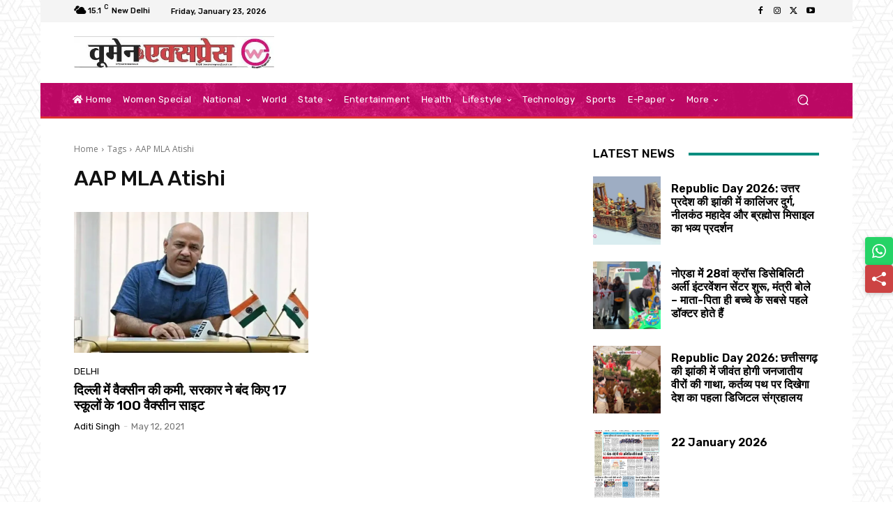

--- FILE ---
content_type: text/html; charset=utf-8
request_url: https://www.google.com/recaptcha/api2/aframe
body_size: 267
content:
<!DOCTYPE HTML><html><head><meta http-equiv="content-type" content="text/html; charset=UTF-8"></head><body><script nonce="goRCgh_MmQ9A7sS1mAXVVw">/** Anti-fraud and anti-abuse applications only. See google.com/recaptcha */ try{var clients={'sodar':'https://pagead2.googlesyndication.com/pagead/sodar?'};window.addEventListener("message",function(a){try{if(a.source===window.parent){var b=JSON.parse(a.data);var c=clients[b['id']];if(c){var d=document.createElement('img');d.src=c+b['params']+'&rc='+(localStorage.getItem("rc::a")?sessionStorage.getItem("rc::b"):"");window.document.body.appendChild(d);sessionStorage.setItem("rc::e",parseInt(sessionStorage.getItem("rc::e")||0)+1);localStorage.setItem("rc::h",'1769140737041');}}}catch(b){}});window.parent.postMessage("_grecaptcha_ready", "*");}catch(b){}</script></body></html>